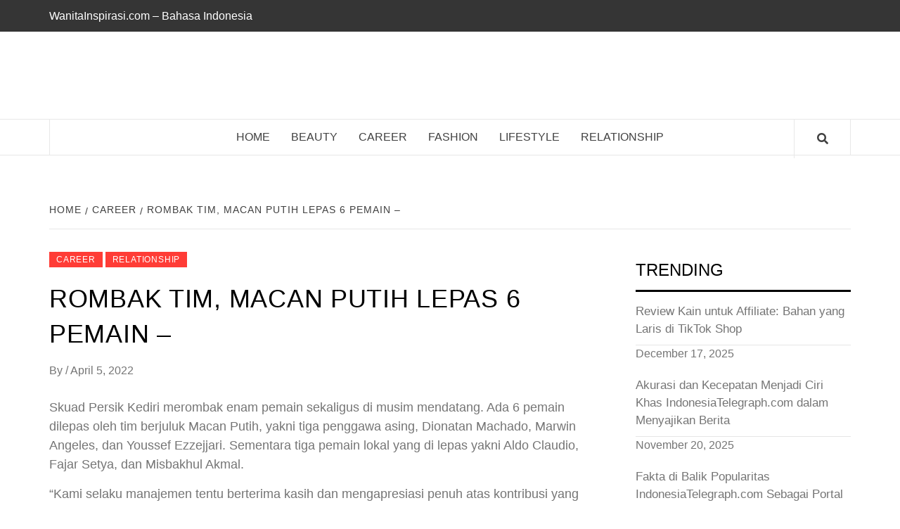

--- FILE ---
content_type: text/javascript; charset=utf-8
request_url: https://www.wanitainspirasi.com/wp-content/cache/autoptimize/autoptimize_single_e0317ce125b1d0ba01a7da0b48aa648c.php?ver=6.9
body_size: 1258
content:
(function(e){"use strict";var n=window.AFTHEMES_JS||{};n.stickyMenu=function(){e(window).scrollTop()>350?e("#masthead").addClass("nav-affix"):e("#masthead").removeClass("nav-affix")},n.mobileMenu={init:function(){this.toggleMenu(),this.menuMobile(),this.menuArrow()},toggleMenu:function(){e('#masthead').on('click','.toggle-menu',function(event){var ethis=e('.main-navigation .menu .menu-mobile');if(ethis.css('display')=='block'){ethis.slideUp('300');}else{ethis.slideDown('300');}
e('.ham').toggleClass('exit');});e('#masthead .main-navigation ').on('click','.menu-mobile a button',function(event){event.preventDefault();var ethis=e(this),eparent=ethis.closest('li'),esub_menu=eparent.find('> .sub-menu');if(esub_menu.css('display')=='none'){esub_menu.slideDown('300');ethis.addClass('active');}else{esub_menu.slideUp('300');ethis.removeClass('active');}
return false;});},menuMobile:function(){if(e('.main-navigation .menu > ul').length){var ethis=e('.main-navigation .menu > ul'),eparent=ethis.closest('.main-navigation'),pointbreak=eparent.data('epointbreak'),window_width=window.innerWidth;if(typeof pointbreak=='undefined'){pointbreak=991;}
if(pointbreak>=window_width){ethis.addClass('menu-mobile').removeClass('menu-desktop');e('.main-navigation .toggle-menu').css('display','block');}else{ethis.addClass('menu-desktop').removeClass('menu-mobile').css('display','');e('.main-navigation .toggle-menu').css('display','');}}},menuArrow:function(){if(e('#masthead .main-navigation div.menu > ul').length){e('#masthead .main-navigation div.menu > ul .sub-menu').parent('li').find('> a').append('<button class="dropdown-toggle">');e('#masthead .main-navigation div.menu > ul .children').parent('li').find('> a').append('<button class="dropdown-toggle">');}}},n.DataBackground=function(){var pageSection=e(".data-bg");pageSection.each(function(indx){if(e(this).attr("data-background")){e(this).css("background-image","url("+e(this).data("background")+")");}});e('.bg-image').each(function(){var src=e(this).children('img').attr('src');e(this).css('background-image','url('+src+')').children('img').hide();});},n.SlickCarousel=function(){var mainSlider=e('.main-slider');var slideCount=e('.slide-count');var slideNumCurrent=slideCount.find('.current');var slideNumTotal=slideCount.find('.total');mainSlider.on('init reInit afterChange',function(event,slick,currentSlide,nextSlide){var i=(currentSlide?currentSlide:0)+1;slideNumCurrent.text(i);slideNumTotal.text(slick.slideCount);});mainSlider.slick({slidesToShow:1,slidesToScroll:1,autoplay:true,autoplaySpeed:8000,infinite:true,nextArrow:'<span class="slide-icon slide-next icon-right fa fa-arrow-right"></span>',prevArrow:'<span class="slide-icon slide-prev icon-left fa fa-arrow-left"></span>',appendArrows:e('.af-navcontrols')});e(".posts-slider").slick({slidesToShow:1,slidesToScroll:1,autoplay:true,autoplaySpeed:7000,infinite:true,nextArrow:'<i class="slide-icon slide-icon-1 slide-next slide-next-1 fa fa-arrow-right"></i>',prevArrow:'<i class="slide-icon slide-icon-1 slide-prev slide-prev-1 fa fa-arrow-left"></i>',});e(".posts-carousel").slick({slidesToShow:3,slidesToScroll:1,autoplay:true,infinite:true,nextArrow:'<i class="slide-icon slide-icon-1 slide-next slide-next-1 fa fa-arrow-right"></i>',prevArrow:'<i class="slide-icon slide-icon-1 slide-prev slide-prev-1 fa fa-arrow-left"></i>',responsive:[{breakpoint:1024,settings:{slidesToShow:3,}},{breakpoint:600,settings:{slidesToShow:2}},{breakpoint:480,settings:{slidesToShow:1}}]});e(".latest-posts-carousel").slick({slidesToShow:5,slidesToScroll:1,autoplay:true,infinite:true,nextArrow:'<i class="slide-icon slide-icon-1 slide-next slide-next-1 fa fa-arrow-right"></i>',prevArrow:'<i class="slide-icon slide-icon-1 slide-prev slide-prev-1 fa fa-arrow-left"></i>',responsive:[{breakpoint:1200,settings:{slidesToShow:5,}},{breakpoint:1024,settings:{slidesToShow:3,}},{breakpoint:600,settings:{slidesToShow:2}},{breakpoint:480,settings:{slidesToShow:1}}]});e(".gallery-columns-1").slick({slidesToShow:1,slidesToScroll:1,fade:true,autoplay:true,autoplaySpeed:8000,infinite:true,nextArrow:'<i class="slide-icon slide-icon-1 slide-next fa fa-arrow-right"></i>',prevArrow:'<i class="slide-icon slide-icon-1 slide-prev fa fa-arrow-left"></i>',dots:true});},n.Offcanvas=function(){e('.offcanvas-nav').sidr({side:'left'});e('.sidr-class-sidr-button-close').click(function(){e.sidr('close','sidr');});},n.show_hide_scroll_top=function(){if(e(window).scrollTop()>e(window).height()/2){e("#scroll-up").fadeIn(300);}else{e("#scroll-up").fadeOut(300);}},n.scroll_up=function(){e("#scroll-up").on("click",function(){e("html, body").animate({scrollTop:0},800);return false;});},n.jQueryMarquee=function(){e('.marquee.trending-marquee-items').marquee({speed:30000,gap:0,delayBeforeStart:0,direction:'left',duplicated:true,pauseOnHover:true,startVisible:true});},n.em_sticky=function(){jQuery('.home #secondary').theiaStickySidebar({additionalMarginTop:30});},e(document).ready(function(){n.mobileMenu.init(),n.DataBackground(),n.em_sticky(),n.jQueryMarquee(),n.SlickCarousel(),n.Offcanvas(),n.scroll_up();}),e(window).scroll(function(){n.stickyMenu(),n.show_hide_scroll_top();}),e(window).resize(function(){n.mobileMenu.menuMobile();}),e(window).load(function(){e('.af-loader').fadeOut();e('#af-preloader').delay(1000).fadeOut('slow');e(".af-search-click").on('click',function(){e("#af-search-wrap").toggleClass("af-search-toggle");});})})(jQuery);